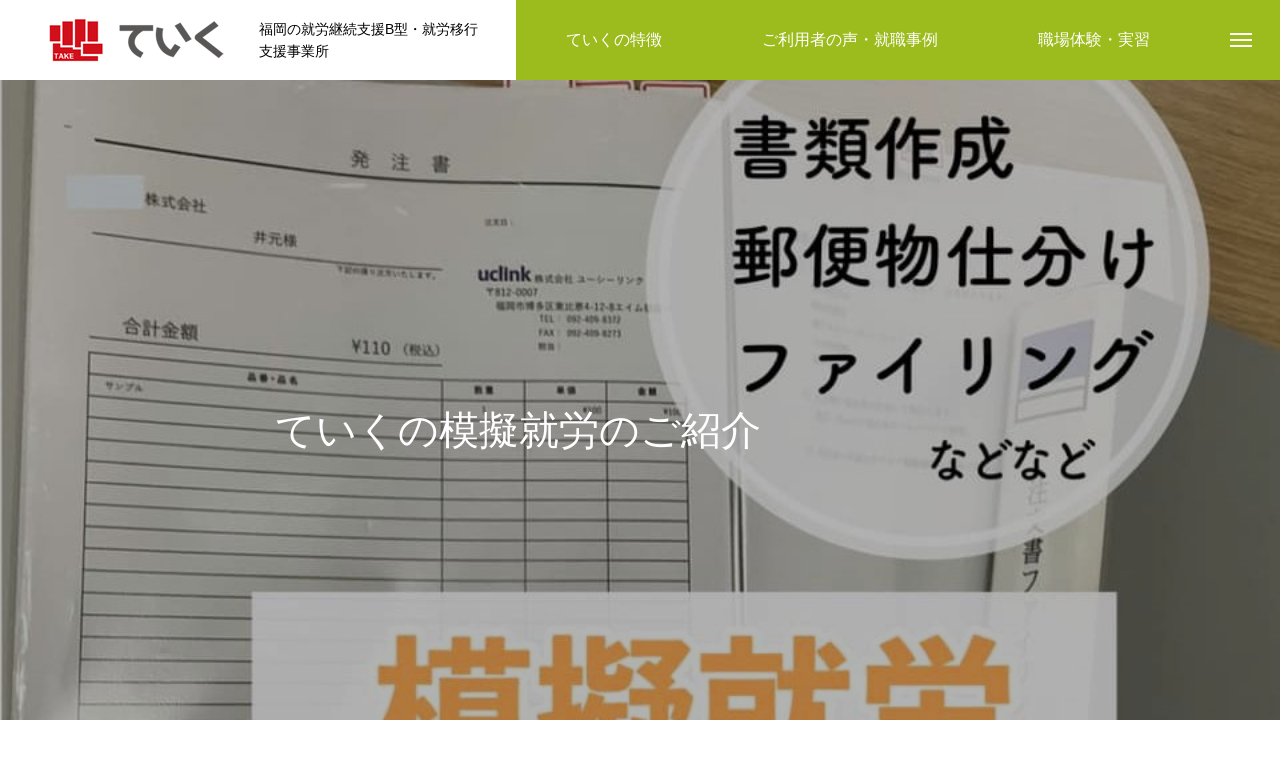

--- FILE ---
content_type: text/html; charset=UTF-8
request_url: https://jp-uclink.com/2021/09/17/210917/
body_size: 79202
content:
<!DOCTYPE html>
<html class="pc" lang="ja">
<head>
<meta charset="UTF-8">
<!--[if IE]><meta http-equiv="X-UA-Compatible" content="IE=edge"><![endif]-->
<meta name="viewport" content="width=device-width">
<title>ていくの模擬就労のご紹介 | 福岡市・博多駅周辺の就労移行支援事業所ていくのブログ</title>
<meta name="description" content="福岡市・博多駅周辺の就労移行支援事業所ていくのブログです。ていくでは実際の仕事を想定した「模擬就労」を行っております。模擬就労を行うことで、自分の得意不得意、課題を発見したり、報連相やビジネスマナーを実践しながら、働くイメージをつけることができます。">
<link rel="pingback" href="https://jp-uclink.com/wp/xmlrpc.php">
<meta name='robots' content='max-image-preview:large' />
<link rel='dns-prefetch' href='//www.google.com' />
<link rel="alternate" type="application/rss+xml" title="就労継続支援B型・就労移行支援事業所ていく &raquo; フィード" href="https://jp-uclink.com/feed/" />
<link rel="alternate" type="application/rss+xml" title="就労継続支援B型・就労移行支援事業所ていく &raquo; コメントフィード" href="https://jp-uclink.com/comments/feed/" />
<link rel="alternate" type="application/rss+xml" title="就労継続支援B型・就労移行支援事業所ていく &raquo; ていくの模擬就労のご紹介 のコメントのフィード" href="https://jp-uclink.com/2021/09/17/210917/feed/" />
<link rel="alternate" title="oEmbed (JSON)" type="application/json+oembed" href="https://jp-uclink.com/wp-json/oembed/1.0/embed?url=https%3A%2F%2Fjp-uclink.com%2F2021%2F09%2F17%2F210917%2F" />
<link rel="alternate" title="oEmbed (XML)" type="text/xml+oembed" href="https://jp-uclink.com/wp-json/oembed/1.0/embed?url=https%3A%2F%2Fjp-uclink.com%2F2021%2F09%2F17%2F210917%2F&#038;format=xml" />
		<!-- This site uses the Google Analytics by MonsterInsights plugin v9.4.1 - Using Analytics tracking - https://www.monsterinsights.com/ -->
							<script src="//www.googletagmanager.com/gtag/js?id=G-MG0V7W8SSP"  data-cfasync="false" data-wpfc-render="false" type="text/javascript" async></script>
			<script data-cfasync="false" data-wpfc-render="false" type="text/javascript">
				var mi_version = '9.4.1';
				var mi_track_user = true;
				var mi_no_track_reason = '';
								var MonsterInsightsDefaultLocations = {"page_location":"https:\/\/jp-uclink.com\/2021\/09\/17\/210917\/"};
				if ( typeof MonsterInsightsPrivacyGuardFilter === 'function' ) {
					var MonsterInsightsLocations = (typeof MonsterInsightsExcludeQuery === 'object') ? MonsterInsightsPrivacyGuardFilter( MonsterInsightsExcludeQuery ) : MonsterInsightsPrivacyGuardFilter( MonsterInsightsDefaultLocations );
				} else {
					var MonsterInsightsLocations = (typeof MonsterInsightsExcludeQuery === 'object') ? MonsterInsightsExcludeQuery : MonsterInsightsDefaultLocations;
				}

								var disableStrs = [
										'ga-disable-G-MG0V7W8SSP',
									];

				/* Function to detect opted out users */
				function __gtagTrackerIsOptedOut() {
					for (var index = 0; index < disableStrs.length; index++) {
						if (document.cookie.indexOf(disableStrs[index] + '=true') > -1) {
							return true;
						}
					}

					return false;
				}

				/* Disable tracking if the opt-out cookie exists. */
				if (__gtagTrackerIsOptedOut()) {
					for (var index = 0; index < disableStrs.length; index++) {
						window[disableStrs[index]] = true;
					}
				}

				/* Opt-out function */
				function __gtagTrackerOptout() {
					for (var index = 0; index < disableStrs.length; index++) {
						document.cookie = disableStrs[index] + '=true; expires=Thu, 31 Dec 2099 23:59:59 UTC; path=/';
						window[disableStrs[index]] = true;
					}
				}

				if ('undefined' === typeof gaOptout) {
					function gaOptout() {
						__gtagTrackerOptout();
					}
				}
								window.dataLayer = window.dataLayer || [];

				window.MonsterInsightsDualTracker = {
					helpers: {},
					trackers: {},
				};
				if (mi_track_user) {
					function __gtagDataLayer() {
						dataLayer.push(arguments);
					}

					function __gtagTracker(type, name, parameters) {
						if (!parameters) {
							parameters = {};
						}

						if (parameters.send_to) {
							__gtagDataLayer.apply(null, arguments);
							return;
						}

						if (type === 'event') {
														parameters.send_to = monsterinsights_frontend.v4_id;
							var hookName = name;
							if (typeof parameters['event_category'] !== 'undefined') {
								hookName = parameters['event_category'] + ':' + name;
							}

							if (typeof MonsterInsightsDualTracker.trackers[hookName] !== 'undefined') {
								MonsterInsightsDualTracker.trackers[hookName](parameters);
							} else {
								__gtagDataLayer('event', name, parameters);
							}
							
						} else {
							__gtagDataLayer.apply(null, arguments);
						}
					}

					__gtagTracker('js', new Date());
					__gtagTracker('set', {
						'developer_id.dZGIzZG': true,
											});
					if ( MonsterInsightsLocations.page_location ) {
						__gtagTracker('set', MonsterInsightsLocations);
					}
										__gtagTracker('config', 'G-MG0V7W8SSP', {"forceSSL":"true","link_attribution":"true"} );
															window.gtag = __gtagTracker;										(function () {
						/* https://developers.google.com/analytics/devguides/collection/analyticsjs/ */
						/* ga and __gaTracker compatibility shim. */
						var noopfn = function () {
							return null;
						};
						var newtracker = function () {
							return new Tracker();
						};
						var Tracker = function () {
							return null;
						};
						var p = Tracker.prototype;
						p.get = noopfn;
						p.set = noopfn;
						p.send = function () {
							var args = Array.prototype.slice.call(arguments);
							args.unshift('send');
							__gaTracker.apply(null, args);
						};
						var __gaTracker = function () {
							var len = arguments.length;
							if (len === 0) {
								return;
							}
							var f = arguments[len - 1];
							if (typeof f !== 'object' || f === null || typeof f.hitCallback !== 'function') {
								if ('send' === arguments[0]) {
									var hitConverted, hitObject = false, action;
									if ('event' === arguments[1]) {
										if ('undefined' !== typeof arguments[3]) {
											hitObject = {
												'eventAction': arguments[3],
												'eventCategory': arguments[2],
												'eventLabel': arguments[4],
												'value': arguments[5] ? arguments[5] : 1,
											}
										}
									}
									if ('pageview' === arguments[1]) {
										if ('undefined' !== typeof arguments[2]) {
											hitObject = {
												'eventAction': 'page_view',
												'page_path': arguments[2],
											}
										}
									}
									if (typeof arguments[2] === 'object') {
										hitObject = arguments[2];
									}
									if (typeof arguments[5] === 'object') {
										Object.assign(hitObject, arguments[5]);
									}
									if ('undefined' !== typeof arguments[1].hitType) {
										hitObject = arguments[1];
										if ('pageview' === hitObject.hitType) {
											hitObject.eventAction = 'page_view';
										}
									}
									if (hitObject) {
										action = 'timing' === arguments[1].hitType ? 'timing_complete' : hitObject.eventAction;
										hitConverted = mapArgs(hitObject);
										__gtagTracker('event', action, hitConverted);
									}
								}
								return;
							}

							function mapArgs(args) {
								var arg, hit = {};
								var gaMap = {
									'eventCategory': 'event_category',
									'eventAction': 'event_action',
									'eventLabel': 'event_label',
									'eventValue': 'event_value',
									'nonInteraction': 'non_interaction',
									'timingCategory': 'event_category',
									'timingVar': 'name',
									'timingValue': 'value',
									'timingLabel': 'event_label',
									'page': 'page_path',
									'location': 'page_location',
									'title': 'page_title',
									'referrer' : 'page_referrer',
								};
								for (arg in args) {
																		if (!(!args.hasOwnProperty(arg) || !gaMap.hasOwnProperty(arg))) {
										hit[gaMap[arg]] = args[arg];
									} else {
										hit[arg] = args[arg];
									}
								}
								return hit;
							}

							try {
								f.hitCallback();
							} catch (ex) {
							}
						};
						__gaTracker.create = newtracker;
						__gaTracker.getByName = newtracker;
						__gaTracker.getAll = function () {
							return [];
						};
						__gaTracker.remove = noopfn;
						__gaTracker.loaded = true;
						window['__gaTracker'] = __gaTracker;
					})();
									} else {
										console.log("");
					(function () {
						function __gtagTracker() {
							return null;
						}

						window['__gtagTracker'] = __gtagTracker;
						window['gtag'] = __gtagTracker;
					})();
									}
			</script>
				<!-- / Google Analytics by MonsterInsights -->
		<style id='wp-img-auto-sizes-contain-inline-css' type='text/css'>
img:is([sizes=auto i],[sizes^="auto," i]){contain-intrinsic-size:3000px 1500px}
/*# sourceURL=wp-img-auto-sizes-contain-inline-css */
</style>

<link rel='stylesheet' id='style-css' href='https://jp-uclink.com/wp/wp-content/themes/child/style.css?ver=6.9' type='text/css' media='all' />
<link rel='stylesheet' id='wp-block-library-css' href='https://jp-uclink.com/wp/wp-includes/css/dist/block-library/style.min.css?ver=6.9' type='text/css' media='all' />
<style id='global-styles-inline-css' type='text/css'>
:root{--wp--preset--aspect-ratio--square: 1;--wp--preset--aspect-ratio--4-3: 4/3;--wp--preset--aspect-ratio--3-4: 3/4;--wp--preset--aspect-ratio--3-2: 3/2;--wp--preset--aspect-ratio--2-3: 2/3;--wp--preset--aspect-ratio--16-9: 16/9;--wp--preset--aspect-ratio--9-16: 9/16;--wp--preset--color--black: #000000;--wp--preset--color--cyan-bluish-gray: #abb8c3;--wp--preset--color--white: #ffffff;--wp--preset--color--pale-pink: #f78da7;--wp--preset--color--vivid-red: #cf2e2e;--wp--preset--color--luminous-vivid-orange: #ff6900;--wp--preset--color--luminous-vivid-amber: #fcb900;--wp--preset--color--light-green-cyan: #7bdcb5;--wp--preset--color--vivid-green-cyan: #00d084;--wp--preset--color--pale-cyan-blue: #8ed1fc;--wp--preset--color--vivid-cyan-blue: #0693e3;--wp--preset--color--vivid-purple: #9b51e0;--wp--preset--gradient--vivid-cyan-blue-to-vivid-purple: linear-gradient(135deg,rgb(6,147,227) 0%,rgb(155,81,224) 100%);--wp--preset--gradient--light-green-cyan-to-vivid-green-cyan: linear-gradient(135deg,rgb(122,220,180) 0%,rgb(0,208,130) 100%);--wp--preset--gradient--luminous-vivid-amber-to-luminous-vivid-orange: linear-gradient(135deg,rgb(252,185,0) 0%,rgb(255,105,0) 100%);--wp--preset--gradient--luminous-vivid-orange-to-vivid-red: linear-gradient(135deg,rgb(255,105,0) 0%,rgb(207,46,46) 100%);--wp--preset--gradient--very-light-gray-to-cyan-bluish-gray: linear-gradient(135deg,rgb(238,238,238) 0%,rgb(169,184,195) 100%);--wp--preset--gradient--cool-to-warm-spectrum: linear-gradient(135deg,rgb(74,234,220) 0%,rgb(151,120,209) 20%,rgb(207,42,186) 40%,rgb(238,44,130) 60%,rgb(251,105,98) 80%,rgb(254,248,76) 100%);--wp--preset--gradient--blush-light-purple: linear-gradient(135deg,rgb(255,206,236) 0%,rgb(152,150,240) 100%);--wp--preset--gradient--blush-bordeaux: linear-gradient(135deg,rgb(254,205,165) 0%,rgb(254,45,45) 50%,rgb(107,0,62) 100%);--wp--preset--gradient--luminous-dusk: linear-gradient(135deg,rgb(255,203,112) 0%,rgb(199,81,192) 50%,rgb(65,88,208) 100%);--wp--preset--gradient--pale-ocean: linear-gradient(135deg,rgb(255,245,203) 0%,rgb(182,227,212) 50%,rgb(51,167,181) 100%);--wp--preset--gradient--electric-grass: linear-gradient(135deg,rgb(202,248,128) 0%,rgb(113,206,126) 100%);--wp--preset--gradient--midnight: linear-gradient(135deg,rgb(2,3,129) 0%,rgb(40,116,252) 100%);--wp--preset--font-size--small: 13px;--wp--preset--font-size--medium: 20px;--wp--preset--font-size--large: 36px;--wp--preset--font-size--x-large: 42px;--wp--preset--spacing--20: 0.44rem;--wp--preset--spacing--30: 0.67rem;--wp--preset--spacing--40: 1rem;--wp--preset--spacing--50: 1.5rem;--wp--preset--spacing--60: 2.25rem;--wp--preset--spacing--70: 3.38rem;--wp--preset--spacing--80: 5.06rem;--wp--preset--shadow--natural: 6px 6px 9px rgba(0, 0, 0, 0.2);--wp--preset--shadow--deep: 12px 12px 50px rgba(0, 0, 0, 0.4);--wp--preset--shadow--sharp: 6px 6px 0px rgba(0, 0, 0, 0.2);--wp--preset--shadow--outlined: 6px 6px 0px -3px rgb(255, 255, 255), 6px 6px rgb(0, 0, 0);--wp--preset--shadow--crisp: 6px 6px 0px rgb(0, 0, 0);}:where(.is-layout-flex){gap: 0.5em;}:where(.is-layout-grid){gap: 0.5em;}body .is-layout-flex{display: flex;}.is-layout-flex{flex-wrap: wrap;align-items: center;}.is-layout-flex > :is(*, div){margin: 0;}body .is-layout-grid{display: grid;}.is-layout-grid > :is(*, div){margin: 0;}:where(.wp-block-columns.is-layout-flex){gap: 2em;}:where(.wp-block-columns.is-layout-grid){gap: 2em;}:where(.wp-block-post-template.is-layout-flex){gap: 1.25em;}:where(.wp-block-post-template.is-layout-grid){gap: 1.25em;}.has-black-color{color: var(--wp--preset--color--black) !important;}.has-cyan-bluish-gray-color{color: var(--wp--preset--color--cyan-bluish-gray) !important;}.has-white-color{color: var(--wp--preset--color--white) !important;}.has-pale-pink-color{color: var(--wp--preset--color--pale-pink) !important;}.has-vivid-red-color{color: var(--wp--preset--color--vivid-red) !important;}.has-luminous-vivid-orange-color{color: var(--wp--preset--color--luminous-vivid-orange) !important;}.has-luminous-vivid-amber-color{color: var(--wp--preset--color--luminous-vivid-amber) !important;}.has-light-green-cyan-color{color: var(--wp--preset--color--light-green-cyan) !important;}.has-vivid-green-cyan-color{color: var(--wp--preset--color--vivid-green-cyan) !important;}.has-pale-cyan-blue-color{color: var(--wp--preset--color--pale-cyan-blue) !important;}.has-vivid-cyan-blue-color{color: var(--wp--preset--color--vivid-cyan-blue) !important;}.has-vivid-purple-color{color: var(--wp--preset--color--vivid-purple) !important;}.has-black-background-color{background-color: var(--wp--preset--color--black) !important;}.has-cyan-bluish-gray-background-color{background-color: var(--wp--preset--color--cyan-bluish-gray) !important;}.has-white-background-color{background-color: var(--wp--preset--color--white) !important;}.has-pale-pink-background-color{background-color: var(--wp--preset--color--pale-pink) !important;}.has-vivid-red-background-color{background-color: var(--wp--preset--color--vivid-red) !important;}.has-luminous-vivid-orange-background-color{background-color: var(--wp--preset--color--luminous-vivid-orange) !important;}.has-luminous-vivid-amber-background-color{background-color: var(--wp--preset--color--luminous-vivid-amber) !important;}.has-light-green-cyan-background-color{background-color: var(--wp--preset--color--light-green-cyan) !important;}.has-vivid-green-cyan-background-color{background-color: var(--wp--preset--color--vivid-green-cyan) !important;}.has-pale-cyan-blue-background-color{background-color: var(--wp--preset--color--pale-cyan-blue) !important;}.has-vivid-cyan-blue-background-color{background-color: var(--wp--preset--color--vivid-cyan-blue) !important;}.has-vivid-purple-background-color{background-color: var(--wp--preset--color--vivid-purple) !important;}.has-black-border-color{border-color: var(--wp--preset--color--black) !important;}.has-cyan-bluish-gray-border-color{border-color: var(--wp--preset--color--cyan-bluish-gray) !important;}.has-white-border-color{border-color: var(--wp--preset--color--white) !important;}.has-pale-pink-border-color{border-color: var(--wp--preset--color--pale-pink) !important;}.has-vivid-red-border-color{border-color: var(--wp--preset--color--vivid-red) !important;}.has-luminous-vivid-orange-border-color{border-color: var(--wp--preset--color--luminous-vivid-orange) !important;}.has-luminous-vivid-amber-border-color{border-color: var(--wp--preset--color--luminous-vivid-amber) !important;}.has-light-green-cyan-border-color{border-color: var(--wp--preset--color--light-green-cyan) !important;}.has-vivid-green-cyan-border-color{border-color: var(--wp--preset--color--vivid-green-cyan) !important;}.has-pale-cyan-blue-border-color{border-color: var(--wp--preset--color--pale-cyan-blue) !important;}.has-vivid-cyan-blue-border-color{border-color: var(--wp--preset--color--vivid-cyan-blue) !important;}.has-vivid-purple-border-color{border-color: var(--wp--preset--color--vivid-purple) !important;}.has-vivid-cyan-blue-to-vivid-purple-gradient-background{background: var(--wp--preset--gradient--vivid-cyan-blue-to-vivid-purple) !important;}.has-light-green-cyan-to-vivid-green-cyan-gradient-background{background: var(--wp--preset--gradient--light-green-cyan-to-vivid-green-cyan) !important;}.has-luminous-vivid-amber-to-luminous-vivid-orange-gradient-background{background: var(--wp--preset--gradient--luminous-vivid-amber-to-luminous-vivid-orange) !important;}.has-luminous-vivid-orange-to-vivid-red-gradient-background{background: var(--wp--preset--gradient--luminous-vivid-orange-to-vivid-red) !important;}.has-very-light-gray-to-cyan-bluish-gray-gradient-background{background: var(--wp--preset--gradient--very-light-gray-to-cyan-bluish-gray) !important;}.has-cool-to-warm-spectrum-gradient-background{background: var(--wp--preset--gradient--cool-to-warm-spectrum) !important;}.has-blush-light-purple-gradient-background{background: var(--wp--preset--gradient--blush-light-purple) !important;}.has-blush-bordeaux-gradient-background{background: var(--wp--preset--gradient--blush-bordeaux) !important;}.has-luminous-dusk-gradient-background{background: var(--wp--preset--gradient--luminous-dusk) !important;}.has-pale-ocean-gradient-background{background: var(--wp--preset--gradient--pale-ocean) !important;}.has-electric-grass-gradient-background{background: var(--wp--preset--gradient--electric-grass) !important;}.has-midnight-gradient-background{background: var(--wp--preset--gradient--midnight) !important;}.has-small-font-size{font-size: var(--wp--preset--font-size--small) !important;}.has-medium-font-size{font-size: var(--wp--preset--font-size--medium) !important;}.has-large-font-size{font-size: var(--wp--preset--font-size--large) !important;}.has-x-large-font-size{font-size: var(--wp--preset--font-size--x-large) !important;}
/*# sourceURL=global-styles-inline-css */
</style>

<style id='classic-theme-styles-inline-css' type='text/css'>
/*! This file is auto-generated */
.wp-block-button__link{color:#fff;background-color:#32373c;border-radius:9999px;box-shadow:none;text-decoration:none;padding:calc(.667em + 2px) calc(1.333em + 2px);font-size:1.125em}.wp-block-file__button{background:#32373c;color:#fff;text-decoration:none}
/*# sourceURL=/wp-includes/css/classic-themes.min.css */
</style>
<link rel='stylesheet' id='contact-form-7-css' href='https://jp-uclink.com/wp/wp-content/plugins/contact-form-7/includes/css/styles.css?ver=6.0.5' type='text/css' media='all' />
<link rel='stylesheet' id='parent-style-css' href='https://jp-uclink.com/wp/wp-content/themes/massive_tcd084/style.css?ver=6.9' type='text/css' media='all' />
<link rel='stylesheet' id='child-style-css' href='https://jp-uclink.com/wp/wp-content/themes/child/style.css?ver=6.9' type='text/css' media='all' />
<style id='akismet-widget-style-inline-css' type='text/css'>

			.a-stats {
				--akismet-color-mid-green: #357b49;
				--akismet-color-white: #fff;
				--akismet-color-light-grey: #f6f7f7;

				max-width: 350px;
				width: auto;
			}

			.a-stats * {
				all: unset;
				box-sizing: border-box;
			}

			.a-stats strong {
				font-weight: 600;
			}

			.a-stats a.a-stats__link,
			.a-stats a.a-stats__link:visited,
			.a-stats a.a-stats__link:active {
				background: var(--akismet-color-mid-green);
				border: none;
				box-shadow: none;
				border-radius: 8px;
				color: var(--akismet-color-white);
				cursor: pointer;
				display: block;
				font-family: -apple-system, BlinkMacSystemFont, 'Segoe UI', 'Roboto', 'Oxygen-Sans', 'Ubuntu', 'Cantarell', 'Helvetica Neue', sans-serif;
				font-weight: 500;
				padding: 12px;
				text-align: center;
				text-decoration: none;
				transition: all 0.2s ease;
			}

			/* Extra specificity to deal with TwentyTwentyOne focus style */
			.widget .a-stats a.a-stats__link:focus {
				background: var(--akismet-color-mid-green);
				color: var(--akismet-color-white);
				text-decoration: none;
			}

			.a-stats a.a-stats__link:hover {
				filter: brightness(110%);
				box-shadow: 0 4px 12px rgba(0, 0, 0, 0.06), 0 0 2px rgba(0, 0, 0, 0.16);
			}

			.a-stats .count {
				color: var(--akismet-color-white);
				display: block;
				font-size: 1.5em;
				line-height: 1.4;
				padding: 0 13px;
				white-space: nowrap;
			}
		
/*# sourceURL=akismet-widget-style-inline-css */
</style>
<script type="text/javascript" src="https://jp-uclink.com/wp/wp-includes/js/jquery/jquery.min.js?ver=3.7.1" id="jquery-core-js"></script>
<script type="text/javascript" src="https://jp-uclink.com/wp/wp-includes/js/jquery/jquery-migrate.min.js?ver=3.4.1" id="jquery-migrate-js"></script>
<script type="text/javascript" src="https://jp-uclink.com/wp/wp-content/plugins/google-analytics-for-wordpress/assets/js/frontend-gtag.min.js?ver=9.4.1" id="monsterinsights-frontend-script-js" async="async" data-wp-strategy="async"></script>
<script data-cfasync="false" data-wpfc-render="false" type="text/javascript" id='monsterinsights-frontend-script-js-extra'>/* <![CDATA[ */
var monsterinsights_frontend = {"js_events_tracking":"true","download_extensions":"doc,pdf,ppt,zip,xls,docx,pptx,xlsx","inbound_paths":"[{\"path\":\"\\\/go\\\/\",\"label\":\"affiliate\"},{\"path\":\"\\\/recommend\\\/\",\"label\":\"affiliate\"}]","home_url":"https:\/\/jp-uclink.com","hash_tracking":"false","v4_id":"G-MG0V7W8SSP"};/* ]]> */
</script>
<link rel="https://api.w.org/" href="https://jp-uclink.com/wp-json/" /><link rel="alternate" title="JSON" type="application/json" href="https://jp-uclink.com/wp-json/wp/v2/posts/1019" /><link rel="canonical" href="https://jp-uclink.com/2021/09/17/210917/" />
<link rel='shortlink' href='https://jp-uclink.com/?p=1019' />

<link rel="stylesheet" href="https://jp-uclink.com/wp/wp-content/themes/massive_tcd084/css/design-plus.css?ver=">
<link rel="stylesheet" href="https://jp-uclink.com/wp/wp-content/themes/massive_tcd084/css/sns-botton.css?ver=">
<link rel="stylesheet" media="screen and (max-width:1200px)" href="https://jp-uclink.com/wp/wp-content/themes/massive_tcd084/css/responsive.css?ver=">
<link rel="stylesheet" media="screen and (max-width:1200px)" href="https://jp-uclink.com/wp/wp-content/themes/massive_tcd084/css/footer-bar.css?ver=">

<script src="https://jp-uclink.com/wp/wp-content/themes/massive_tcd084/js/jquery.easing.1.4.js?ver="></script>
<script src="https://jp-uclink.com/wp/wp-content/themes/massive_tcd084/js/jscript.js?ver="></script>
<script src="https://jp-uclink.com/wp/wp-content/themes/massive_tcd084/js/comment.js?ver="></script>
<script src="https://jp-uclink.com/wp/wp-content/themes/massive_tcd084/js/parallax.js?ver="></script>

<link rel="stylesheet" href="https://jp-uclink.com/wp/wp-content/themes/massive_tcd084/js/simplebar.css?ver=">
<script src="https://jp-uclink.com/wp/wp-content/themes/massive_tcd084/js/simplebar.min.js?ver="></script>


<script src="https://jp-uclink.com/wp/wp-content/themes/massive_tcd084/js/header_fix.js?ver="></script>


<style type="text/css">

body, input, textarea { font-family: Arial, "Hiragino Kaku Gothic ProN", "ヒラギノ角ゴ ProN W3", "メイリオ", Meiryo, sans-serif; }

.rich_font, .p-vertical { font-family: Arial, "Hiragino Kaku Gothic ProN", "ヒラギノ角ゴ ProN W3", "メイリオ", Meiryo, sans-serif; }

.rich_font_type1 { font-family: Arial, "Hiragino Kaku Gothic ProN", "ヒラギノ角ゴ ProN W3", "メイリオ", Meiryo, sans-serif; }
.rich_font_type2 { font-family: Arial, "Hiragino Sans", "ヒラギノ角ゴ ProN", "Hiragino Kaku Gothic ProN", "游ゴシック", YuGothic, "メイリオ", Meiryo, sans-serif; font-weight:500; }
.rich_font_type3 { font-family: "Times New Roman" , "游明朝" , "Yu Mincho" , "游明朝体" , "YuMincho" , "ヒラギノ明朝 Pro W3" , "Hiragino Mincho Pro" , "HiraMinProN-W3" , "HGS明朝E" , "ＭＳ Ｐ明朝" , "MS PMincho" , serif; font-weight:500; }

.post_content, #next_prev_post { font-family: Arial, "Hiragino Kaku Gothic ProN", "ヒラギノ角ゴ ProN W3", "メイリオ", Meiryo, sans-serif; }
.widget_headline, .widget_block .wp-block-heading, .widget_tab_post_list_button a, .search_box_headline, { font-family: Arial, "Hiragino Kaku Gothic ProN", "ヒラギノ角ゴ ProN W3", "メイリオ", Meiryo, sans-serif; }

.pc .header_fix #header, .mobile .header_fix_mobile #header { background:rgba(255,255,255,1); }
#header:hover, html.open_menu #header { background:rgba(255,255,255,1) !important; }
#header_button a { font-size:16px; }
#header_button .num1 { color:#ffffff; background:#9cbb1c; }
#header_button .num1:hover { background:#d3d899; }
#header_button .num2 { color:#ffffff; background:#9cbb1c; }
#header_button .num2:hover { background:#d3d899; }
#header_button .num3 { color:#ffffff; background:#9cbb1c; }
#header_button .num3:hover { background:#d3d899; }
#menu_button { background:#9cbb1c; }
#menu_button:hover { background:#d3d899; }
#menu_button span { background:#ffffff; }
#drawer_menu { color:#ffffff; background:#9cbb1c; }
#drawer_menu a { color:#ffffff; }
#global_menu li a { font-size:20px; border-color:#fffcfc; }
#global_menu .sub-menu li a { border-color:#444444 !important; }
#global_menu .sub-menu li a:hover { background:none; }
#global_menu li a:hover, #global_menu .menu-item-has-children.open > a { background:#d3d899; border-color:#d3d899; }
#drawer_footer_menu li a:hover, #drawer_footer_sns a:hover:before { color:#000000; }
#drawer_search { background:#ffffff; }
@media screen and (max-width:750px) {
  #global_menu li a { font-size:16px; }
}
#global_menu .child_menu { background:#000000; }
#global_menu a .sub_title { color:#ff9999; }
.mega_menu .title { font-size:16px; }
.mega_menu a:before {
  background: -moz-linear-gradient(left,  rgba(13,55,71,1) 0%, rgba(13,55,71,0) 100%);
  background: -webkit-linear-gradient(left,  rgba(13,55,71,1) 0%,rgba(13,55,71,0) 100%);
  background: linear-gradient(to right,  rgba(13,55,71,1) 0%,rgba(13,55,71,0) 100%);
}
@media screen and (max-width:750px) {
  .mega_menu .title { font-size:12px; }
}
#copyright { color:#ffffff; background:#9cbb1c; }
#return_top_pc a { border-color:#dddddd; background:#ffffff; }
#return_top_pc a:hover { background:#f2f2f2; }
#return_top_pc a:before { color:#f6e27a !important; }
#return_top a:before { color:#ffffff; }
#return_top a { background:#9cbb1c; }
#return_top a:hover { background:#d3d899; }
#footer_banner .title { font-size:22px; }
#footer_banner .desc { font-size:16px; }
#footer_banner .banner1 a { color:#ffffff !important; background:#9cbb1c; }
#footer_banner .banner1 a:hover { background:#d3d899; }
#footer_banner .banner2 a { color:#ffffff !important; background:#9cbb1c; }
#footer_banner .banner2 a:hover { background:#d3d899; }
#footer_menu .title { font-size:20px; }
#footer_menu .sub_title { font-size:16px; color:#9cbb1c; }
@media screen and (max-width:750px) {
  #footer_banner .title { font-size:18px; }
  #footer_banner .desc { font-size:12px; }
  #footer_menu .title { font-size:18px; }
  #footer_menu .sub_title { font-size:14px; }
}

.author_profile a.avatar img, .animate_image img, .animate_background .image, #recipe_archive .blur_image {
  width:100%; height:auto;
  -webkit-transition: transform  0.75s ease;
  transition: transform  0.75s ease;
}
.author_profile a.avatar:hover img, .animate_image:hover img, .animate_background:hover .image, #recipe_archive a:hover .blur_image {
  -webkit-transform: scale(1.2);
  transform: scale(1.2);
}



a { color:#000; }

.cb_news_list .category_list li.active a,  #news_archive .category_list li.active a
  { color:#9cbb1c; }

#page_content #tcd_contact_form .wpcf7-submit, #tcd_contact_form .radio_list input:checked + .wpcf7-list-item-label:after
  { background:#9cbb1c; }

#submit_comment:hover, #cancel_comment_reply a:hover, #wp-calendar #prev a:hover, #wp-calendar #next a:hover, #wp-calendar td a:hover,
#post_pagination a:hover, #p_readmore .button:hover, .page_navi a:hover, #post_pagination a:hover,.c-pw__btn:hover, #post_pagination a:hover, #comment_tab li a:hover, #category_post .tab p:hover, .widget_tab_post_list_button a:hover,
#header_slider .slick-dots button:hover::before, #header_slider .slick-dots .slick-active button::before, .interview_image_slider_main .slick-dots button:hover::before, .interview_image_slider_main .slick-dots .slick-active button::before,
#page_content #tcd_contact_form .wpcf7-submit:hover
  { background-color:#d3d899; }

#comment_textarea textarea:focus, .c-pw__box-input:focus, .page_navi a:hover, .page_navi span.current, #post_pagination p, #post_pagination a:hover
  { border-color:#d3d899; }

a:hover, #header_logo a:hover, #header_slider_button:hover:before, #footer a:hover, #footer_social_link li a:hover:before, #bread_crumb a:hover, #bread_crumb li.home a:hover:after, #next_prev_post a:hover,
.single_copy_title_url_btn:hover, .tcdw_search_box_widget .search_area .search_button:hover:before, .styled_post_list1 a:hover .title, #return_top_pc a:hover:before, #blog_header .news_meta li a:hover, #blog_header .meta li.category a:hover,
#single_author_title_area .author_link li a:hover:before, .author_profile a:hover, .author_profile .author_link li a:hover:before, #post_meta_bottom a:hover, .cardlink_title a:hover, .comment a:hover, .comment_form_wrapper a:hover, #searchform .submit_button:hover:before,
#drawer_search .button label:hover:before, #related_post .category a:hover, #global_menu .sub-menu li a:hover
  { color:#f4973f; }

.post_content a, .custom-html-widget a { color:#9cbb1c; }
.post_content a:hover, .custom-html-widget a:hover { color:#d3d899; }

.news_cat_id90, .news_cat_id90 a { color:#d90000 !important; }
.news_cat_id90 a:hover { color:#fff !important; background:#d90000; border-color:#d90000; }
.news_cat_id64, .news_cat_id64 a { color:#d90000 !important; }
.news_cat_id64 a:hover { color:#fff !important; background:#d90000; border-color:#d90000; }
.news_cat_id76, .news_cat_id76 a { color:#d90000 !important; }
.news_cat_id76 a:hover { color:#fff !important; background:#d90000; border-color:#d90000; }
.news_cat_id5, .news_cat_id5 a { color:#d90000 !important; }
.news_cat_id5 a:hover { color:#fff !important; background:#d90000; border-color:#d90000; }
.news_cat_id15, .news_cat_id15 a { color:#d90000 !important; }
.news_cat_id15 a:hover { color:#fff !important; background:#d90000; border-color:#d90000; }
.styled_h2 {
  font-size:26px !important; text-align:left; color:#ffffff; background:#000000;  border-top:0px solid #dddddd;
  border-bottom:0px solid #dddddd;
  border-left:0px solid #dddddd;
  border-right:0px solid #dddddd;
  padding:15px 15px 15px 15px !important;
  margin:0px 0px 30px !important;
}
.styled_h3 {
  font-size:22px !important; text-align:left; color:#000000;   border-top:0px solid #dddddd;
  border-bottom:0px solid #dddddd;
  border-left:2px solid #000000;
  border-right:0px solid #dddddd;
  padding:6px 0px 6px 16px !important;
  margin:0px 0px 30px !important;
}
.styled_h4 {
  font-size:18px !important; text-align:left; color:#000000;   border-top:0px solid #dddddd;
  border-bottom:1px solid #dddddd;
  border-left:0px solid #dddddd;
  border-right:0px solid #dddddd;
  padding:3px 0px 3px 20px !important;
  margin:0px 0px 30px !important;
}
.styled_h5 {
  font-size:14px !important; text-align:left; color:#000000;   border-top:0px solid #dddddd;
  border-bottom:1px solid #dddddd;
  border-left:0px solid #dddddd;
  border-right:0px solid #dddddd;
  padding:3px 0px 3px 24px !important;
  margin:0px 0px 30px !important;
}
.q_custom_button1 {
  color:#ffffff !important;
  border-color:rgba(83,83,83,1);
}
.q_custom_button1.animation_type1 { background:#535353; }
.q_custom_button1:hover, .q_custom_button1:focus {
  color:#ffffff !important;
  border-color:rgba(125,125,125,1);
}
.q_custom_button1.animation_type1:hover { background:#7d7d7d; }
.q_custom_button1:before { background:#7d7d7d; }
.q_custom_button2 {
  color:#ffffff !important;
  border-color:rgba(83,83,83,1);
}
.q_custom_button2.animation_type1 { background:#535353; }
.q_custom_button2:hover, .q_custom_button2:focus {
  color:#ffffff !important;
  border-color:rgba(125,125,125,1);
}
.q_custom_button2.animation_type1:hover { background:#7d7d7d; }
.q_custom_button2:before { background:#7d7d7d; }
.q_custom_button3 {
  color:#ffffff !important;
  border-color:rgba(83,83,83,1);
}
.q_custom_button3.animation_type1 { background:#535353; }
.q_custom_button3:hover, .q_custom_button3:focus {
  color:#ffffff !important;
  border-color:rgba(125,125,125,1);
}
.q_custom_button3.animation_type1:hover { background:#7d7d7d; }
.q_custom_button3:before { background:#7d7d7d; }
.speech_balloon_left1 .speach_balloon_text { background-color: #ffdfdf; border-color: #ffdfdf; color: #000000 }
.speech_balloon_left1 .speach_balloon_text::before { border-right-color: #ffdfdf }
.speech_balloon_left1 .speach_balloon_text::after { border-right-color: #ffdfdf }
.speech_balloon_left2 .speach_balloon_text { background-color: #ffffff; border-color: #ff5353; color: #000000 }
.speech_balloon_left2 .speach_balloon_text::before { border-right-color: #ff5353 }
.speech_balloon_left2 .speach_balloon_text::after { border-right-color: #ffffff }
.speech_balloon_right1 .speach_balloon_text { background-color: #ccf4ff; border-color: #ccf4ff; color: #000000 }
.speech_balloon_right1 .speach_balloon_text::before { border-left-color: #ccf4ff }
.speech_balloon_right1 .speach_balloon_text::after { border-left-color: #ccf4ff }
.speech_balloon_right2 .speach_balloon_text { background-color: #ffffff; border-color: #0789b5; color: #000000 }
.speech_balloon_right2 .speach_balloon_text::before { border-left-color: #0789b5 }
.speech_balloon_right2 .speach_balloon_text::after { border-left-color: #ffffff }
.qt_google_map .pb_googlemap_custom-overlay-inner { background:#9cbb1c; color:#ffffff; }
.qt_google_map .pb_googlemap_custom-overlay-inner::after { border-color:#9cbb1c transparent transparent transparent; }
</style>

<style id="current-page-style" type="text/css">
#blog_header .title { font-size:40px;  }
#article .post_content { font-size:16px; }
#related_post .headline { font-size:20px; }
#related_post .title { font-size:16px; }
#category_post .tab p { font-size:16px; background:#000000; }
#category_post .tab p:hover { background:#333333; }
.mobile_device #category_post .tab p:hover { background:#fff !important; }
#category_post .title { font-size:16px; }
#comments .headline { font-size:20px; }
@media screen and (max-width:1100px) {
  #blog_header .title { font-size:30px; }
}
@media screen and (max-width:850px) {
  #blog_header .title { font-size:20px; }
  #article .post_content { font-size:14px; }
  #related_post .headline { font-size:15px; }
  #related_post .title { font-size:14px; }
  #category_post .tab p { font-size:14px; }
  #category_post .title { font-size:14px; }
  #comments .headline { font-size:15px; }
}
#site_loader_overlay.active #site_loader_animation {
  opacity:0;
  -webkit-transition: all 1.0s cubic-bezier(0.22, 1, 0.36, 1) 0s; transition: all 1.0s cubic-bezier(0.22, 1, 0.36, 1) 0s;
}
#site_loader_logo_inner .message { font-size:16px; color:#000000; }
#site_loader_logo_inner i { background:#000000; }
@media screen and (max-width:750px) {
  #site_loader_logo_inner .message { font-size:14px; }
  }
</style>
<style id="tcd-custom_css-1">

/*------------------------------
マウスオーバーで画像を白くする
------------------------------*/
a:hover img.hoverwhite{
opacity:0.5;
filter:alpha(opacity=50);
-ms-filter: “alpha( opacity=50 )”;
}</style>
<script type="text/javascript">
jQuery(function($){

  $('#blog_header').addClass('animate');

  $('#related_post .post_list').slick({
    infinite: true,
    dots: false,
    arrows: false,
    slidesToShow: 3,
    slidesToScroll: 1,
    swipeToSlide: true,
    touchThreshold: 20,
    adaptiveHeight: false,
    pauseOnHover: true,
    autoplay: true,
    fade: false,
    easing: 'easeOutExpo',
    speed: 700,
    autoplaySpeed: 5000,
    responsive: [
      {
        breakpoint: 550,
        settings: { slidesToShow: 2 }
      }
    ]
  });
  $('#related_post .prev_item').on('click', function() {
    $('#related_post .post_list').slick('slickPrev');
  });
  $('#related_post .next_item').on('click', function() {
    $('#related_post .post_list').slick('slickNext');
  });

  $(document).on('click', '#category_tab1', function(event){
    $('#category_post .tab p').removeClass('active');
    $(this).addClass('active');
    $('#category_post1').show();
    $('#category_post2').hide();
    $('#category_post3').hide();
  });
  $(document).on('click', '#category_tab2', function(event){
    $('#category_post .tab p').removeClass('active');
    $(this).addClass('active');
    $('#category_post1').hide();
    $('#category_post2').show();
    $('#category_post3').hide();
  });
  $(document).on('click', '#category_tab3', function(event){
    $('#category_post .tab p').removeClass('active');
    $(this).addClass('active');
    $('#category_post1').hide();
    $('#category_post2').hide();
    $('#category_post3').show();
  });

});
</script>
<!-- Global site tag (gtag.js) - Google Analytics -->
<script async src="https://www.googletagmanager.com/gtag/js?id=G-1P5NDT3D32"></script>
<script>
  window.dataLayer = window.dataLayer || [];
  function gtag(){dataLayer.push(arguments);}
  gtag('js', new Date());

  gtag('config', 'G-1P5NDT3D32');
</script>

<!-- Global site tag (gtag.js) - Google Analytics -->
<script async src="https://www.googletagmanager.com/gtag/js?id=G-PB84VZHXNN"></script>
<script>
  window.dataLayer = window.dataLayer || [];
  function gtag(){dataLayer.push(arguments);}
  gtag('js', new Date());

  gtag('config', 'G-PB84VZHXNN');
</script>


<link rel="icon" href="https://jp-uclink.com/wp/wp-content/uploads/2021/03/cropped-ていくロゴ-32x32.png" sizes="32x32" />
<link rel="icon" href="https://jp-uclink.com/wp/wp-content/uploads/2021/03/cropped-ていくロゴ-192x192.png" sizes="192x192" />
<link rel="apple-touch-icon" href="https://jp-uclink.com/wp/wp-content/uploads/2021/03/cropped-ていくロゴ-180x180.png" />
<meta name="msapplication-TileImage" content="https://jp-uclink.com/wp/wp-content/uploads/2021/03/cropped-ていくロゴ-270x270.png" />
		<style type="text/css" id="wp-custom-css">
			.box1 {
    position: relative;
    padding: 1em 1.5em;
    margin: 2em 0;
    border: solid 4px #87bfc1;/*線*/
    border-radius: 8px;/*角の丸み*/
    color: #000000;/*文字色*/
}
.box1 .box_title{
    position: absolute;
    display: inline-block;
    top: -13px;
    left: 10px;
    padding: 0 10px;
    line-height: 1;
    font-size: 1.3em;/*タイトル文字サイズ*/
    background: #ffffff;/*タイトル文字背景色*/
    color: #87bfc1;/*タイトル文字色*/
    font-weight: bold;
}
.box1 p {
    margin:  0;
    padding: 0;
}





.title1 {
  position: center;
  background: #74645c;
  box-shadow: 0px 0px 0px 5px #74645c;
  border: dashed 2px white;
  padding: 0.2em 0.4em;
	width: px;
  height: 45px;
  color: #ffffff;
	position: absolute;
  display: inline-block;
  top: -13px;
  left: 10px;
  padding: 0 10px;
  line-height: 2.1;
  font-size: 1.5em;/*タイトル文字サイズ*/
  color: #ffffff;/*タイトル文字色*/
  font-weight: bold;
}

.title1:after {
  position: absolute;
  content: '';
  left: -7px;
  top: -7px;
  border-width: 0 0 15px 15px;
  border-style: solid;
  border-color: #fff #fff #beb098;
  box-shadow: 1px 1px 1.15);
}
    



span.wpcf7-list-item {
display: inline!important;
}		</style>
		<link rel='stylesheet' id='slick-style-css' href='https://jp-uclink.com/wp/wp-content/themes/massive_tcd084/js/slick.css?ver=1.0.0' type='text/css' media='all' />
</head>
<body id="body" class="wp-singular post-template-default single single-post postid-1019 single-format-standard wp-embed-responsive wp-theme-massive_tcd084 wp-child-theme-child use_header_fix">


<div id="container">

 
 
 <header id="header">
    <div id="header_logo">
   <h2 class="logo">
 <a href="https://jp-uclink.com/" title="就労継続支援B型・就労移行支援事業所ていく">
    <img class="pc_logo_image" src="https://jp-uclink.com/wp/wp-content/uploads/2021/03/ていくH50.png?1768767392" alt="就労継続支援B型・就労移行支援事業所ていく" title="就労継続支援B型・就労移行支援事業所ていく" width="189" height="50" />
      <img class="mobile_logo_image type1" src="https://jp-uclink.com/wp/wp-content/uploads/2021/04/ていくH40.png?1768767392" alt="就労継続支援B型・就労移行支援事業所ていく" title="就労継続支援B型・就労移行支援事業所ていく" width="151" height="40" />
   </a>
</h2>

  </div>
    <h3 id="site_description" class="show_desc_pc show_desc_mobile"><span>福岡の就労継続支援B型・就労移行支援事業所</span></h3>
      <div id="header_button" class="clearfix">
      <a class="num1" href="http://jp-uclink.com/tokuchou" >
    <span>ていくの特徴</span>
   </a>
     <a class="num2" href="http://jp-uclink.com/voice" >
    <span>ご利用者の声・就職事例</span>
   </a>
     <a class="num3" href="http://jp-uclink.com/taiken/" >
    <span>職場体験・実習</span>
   </a>
    </div>
      <a id="menu_button" href="#"><span></span><span></span><span></span></a>
   </header>

  <div id="drawer_menu">
  <div id="drawer_menu_inner">
      <nav id="global_menu">
    <ul id="menu-%e3%83%89%e3%83%ad%e3%83%af%e3%83%bc%e3%83%a1%e3%83%8b%e3%83%a5%e3%83%bc" class="menu"><li id="menu-item-2711" class="menu-item menu-item-type-post_type menu-item-object-page menu-item-2711 "><a href="https://jp-uclink.com/tokuchou/"><div class="inner"><span class="title">就労移行支援事業所ていく</span></div></a></li>
<li id="menu-item-2710" class="menu-item menu-item-type-post_type menu-item-object-page menu-item-2710 "><a href="https://jp-uclink.com/bgata/"><div class="inner"><span class="title">就労継続支援B型ていく</span></div></a></li>
<li id="menu-item-62" class="menu-item menu-item-type-custom menu-item-object-custom menu-item-62 "><a href="http://jp-uclink.com/shuroiko/"><div class="inner"><span class="title">「ていく」の就労支援サポート</span></div></a></li>
<li id="menu-item-1022" class="menu-item menu-item-type-post_type menu-item-object-page menu-item-1022 "><a href="https://jp-uclink.com/business/"><div class="inner"><span class="title">障害をお持ちの方の仕事選び</span></div></a></li>
<li id="menu-item-738" class="menu-item menu-item-type-post_type menu-item-object-page menu-item-738 "><a href="https://jp-uclink.com/contact-2/"><div class="inner"><span class="title">お問い合わせ</span></div></a></li>
<li id="menu-item-2712" class="menu-item menu-item-type-post_type menu-item-object-page menu-item-2712 "><a href="https://jp-uclink.com/jigyosho/"><div class="inner"><span class="title">事業所案内</span></div></a></li>
<li id="menu-item-64" class="menu-item menu-item-type-custom menu-item-object-custom menu-item-64 "><a href="http://jp-uclink.com/interview/"><div class="inner"><span class="title">スタッフ紹介</span></div></a></li>
<li id="menu-item-65" class="menu-item menu-item-type-custom menu-item-object-custom menu-item-65 "><a href="http://jp-uclink.com/wp/company"><div class="inner"><span class="title">運営会社・アクセス</span></div></a></li>
<li id="menu-item-66" class="menu-item menu-item-type-custom menu-item-object-custom menu-item-66 "><a href="http://jp-uclink.com/wp/recruit"><div class="inner"><span class="title">採用情報</span></div></a></li>
</ul>   </nav>
   <div id="drawer_menu_footer">
        <ul id="drawer_footer_sns" class="footer_sns clearfix">
     <li class="insta"><a href="https://instagram.com/take_uclink?igshid=1ku7tv88epecf" rel="nofollow" target="_blank" title="Instagram"><span>Instagram</span></a></li>     <li class="twitter"><a href="https://twitter.com/takefukuoka" rel="nofollow" target="_blank" title="X"><span>X</span></a></li>     <li class="facebook"><a href="https://www.facebook.com/take.uclink/" rel="nofollow" target="_blank" title="Facebook"><span>Facebook</span></a></li>               <li class="youtube"><a href="https://www.youtube.com/@user-hm3xt2xx1n/about" rel="nofollow" target="_blank" title="YouTube"><span>YouTube</span></a></li>     <li class="contact"><a href="http://jp-uclink.com/wp/contact/" rel="nofollow" target="_blank" title="Contact"><span>Contact</span></a></li>     <li class="rss"><a href="https://jp-uclink.com/feed/" rel="nofollow" target="_blank" title="RSS"><span>RSS</span></a></li>    </ul>
            <div id="drawer_footer_menu" class="clearfix">
     <ul id="menu-%e3%83%a1%e3%83%8b%e3%83%a5%e3%83%bc" class="menu"><li id="menu-item-29" class="menu-item menu-item-type-custom menu-item-object-custom menu-item-29 "><a href="http://jp-uclink.com/wp/contact-2/">お問い合わせ</a></li>
<li id="menu-item-35" class="menu-item menu-item-type-custom menu-item-object-custom menu-item-35 "><a href="http://jp-uclink.com/wp/privacy-policy/">プライバシーポリシー</a></li>
<li id="menu-item-782" class="menu-item menu-item-type-post_type menu-item-object-page menu-item-782 "><a href="https://jp-uclink.com/hyoki/">障害者表記について</a></li>
<li id="menu-item-36" class="menu-item menu-item-type-custom menu-item-object-custom menu-item-36 "><a href="http://jp-uclink.com/wp/company/">運営会社・アクセス</a></li>
<li id="menu-item-61" class="menu-item menu-item-type-custom menu-item-object-custom menu-item-61 "><a href="http://jp-uclink.com/wp/recruit/">採用情報</a></li>
<li id="menu-item-1157" class="menu-item menu-item-type-post_type menu-item-object-page menu-item-1157 "><a href="https://jp-uclink.com/sitemap/">サイトマップ</a></li>
</ul>    </div>
            <div id="drawer_search">
     <form role="search" method="get" id="drawer_searchform" action="https://jp-uclink.com">
      <div class="input_area"><input type="text" value="" id="drawer_search_input" name="s"></div>
      <div class="button"><label for="drawer_search_button"></label><input type="submit" id="drawer_search_button" value=""></div>
     </form>
    </div>
       </div>
  </div>
 </div>
  
 
 <div id="blog_header" >
 <div id="blog_header_inner">
  <div class="title_area">
   <h1 class="title rich_font_type2 entry-title">ていくの模擬就労のご紹介</h1>
  </div>
  <ul class="meta clearfix">
   <li class="category"><a href="https://jp-uclink.com/category/category1/" rel="category tag">「ていく」について</a></li>   <li class="date"><time class="entry-date updated" datetime="2021-09-17T05:47:09+09:00">2021.09.17</time></li>     </ul>
 </div>
  <div class="overlay" style="background:rgba(0,0,0,0.3);"></div>
   <div class="bg_image" style="background:url(https://jp-uclink.com/wp/wp-content/uploads/2021/09/210917-960x700.jpg) no-repeat center top; background-size:cover;"></div>
 </div>

<div id="blog_single">

 <div id="bread_crumb">
 <ul class="clearfix" itemscope itemtype="http://schema.org/BreadcrumbList">
  <li itemprop="itemListElement" itemscope itemtype="http://schema.org/ListItem" class="home"><a itemprop="item" href="https://jp-uclink.com/"><span itemprop="name">ホーム</span></a><meta itemprop="position" content="1"></li>
 <li itemprop="itemListElement" itemscope itemtype="http://schema.org/ListItem"><a itemprop="item" href="https://jp-uclink.com/blog/"><span itemprop="name">ブログ</span></a><meta itemprop="position" content="2"></li>
  <li class="category" itemprop="itemListElement" itemscope itemtype="http://schema.org/ListItem">
    <a itemprop="item" href="https://jp-uclink.com/category/category1/"><span itemprop="name">「ていく」について</span></a>
    <meta itemprop="position" content="3">
 </li>
  <li class="last" itemprop="itemListElement" itemscope itemtype="http://schema.org/ListItem"><span itemprop="name">ていくの模擬就労のご紹介</span><meta itemprop="position" content="4"></li>
  </ul>
</div>

 
  <article id="article">

   
      <div class="single_share clearfix" id="single_share_top">
    <div class="share-type1 share-top">
 
	<div class="sns mt10">
		<ul class="type1 clearfix">
			<li class="twitter">
				<a href="https://twitter.com/intent/tweet?text=%E3%81%A6%E3%81%84%E3%81%8F%E3%81%AE%E6%A8%A1%E6%93%AC%E5%B0%B1%E5%8A%B4%E3%81%AE%E3%81%94%E7%B4%B9%E4%BB%8B&url=https%3A%2F%2Fjp-uclink.com%2F2021%2F09%2F17%2F210917%2F&via=&tw_p=tweetbutton&related=" onclick="javascript:window.open(this.href, '', 'menubar=no,toolbar=no,resizable=yes,scrollbars=yes,height=400,width=600');return false;"><i class="icon-twitter"></i><span class="ttl">Post</span><span class="share-count"></span></a>
			</li>
			<li class="facebook">
				<a href="//www.facebook.com/sharer/sharer.php?u=https://jp-uclink.com/2021/09/17/210917/&amp;t=%E3%81%A6%E3%81%84%E3%81%8F%E3%81%AE%E6%A8%A1%E6%93%AC%E5%B0%B1%E5%8A%B4%E3%81%AE%E3%81%94%E7%B4%B9%E4%BB%8B" class="facebook-btn-icon-link" target="blank" rel="nofollow"><i class="icon-facebook"></i><span class="ttl">Share</span><span class="share-count"></span></a>
			</li>
		</ul>
	</div>
</div>
   </div>
   
      <div class="single_copy_title_url" id="single_copy_title_url_top">
    <button class="single_copy_title_url_btn" data-clipboard-text="ていくの模擬就労のご紹介 https://jp-uclink.com/2021/09/17/210917/" data-clipboard-copied="記事のタイトルとURLをコピーしました">この記事のタイトルとURLをコピーする</button>
   </div>
   
   
   
      <div class="post_content clearfix">
    <p>ていくの模擬就労のご紹介🌷<br />
ていくでは、実際の仕事を想定した『模擬就労』を行なっております。</p>
<p><img decoding="async" class="alignnone size-full wp-image-1020" src="https://jp-uclink.com/wp/wp-content/uploads/2021/09/210917.jpg" alt="福岡市・博多駅周辺の就労移行支援事業所ていくの模擬就労について" width="960" height="960" srcset="https://jp-uclink.com/wp/wp-content/uploads/2021/09/210917.jpg 960w, https://jp-uclink.com/wp/wp-content/uploads/2021/09/210917-300x300.jpg 300w, https://jp-uclink.com/wp/wp-content/uploads/2021/09/210917-150x150.jpg 150w, https://jp-uclink.com/wp/wp-content/uploads/2021/09/210917-768x768.jpg 768w, https://jp-uclink.com/wp/wp-content/uploads/2021/09/210917-450x450.jpg 450w" sizes="(max-width: 960px) 100vw, 960px" /><br />
⁡<br />
内容は、<br />
書類作成、郵便物仕分け、ファイリング、電話応対、梱包発送、請求書の折り込み・封入、、、など様々で、<br />
⁡<br />
模擬就労を行うことで、<br />
⚫︎自分の得意不得意、課題を発見できる<br />
⚫︎報連相を実践できる<br />
⚫︎ビジネスマナーを実践できる<br />
⚫︎働くイメージをつけることができる<br />
⁡<br />
ことを目標にしております😊<br />
⁡<br />
⁡<br />
⁡<br />
⭐️見学会の参加者募集中⭐️<br />
ご希望の方は、<br />
【092-409-8272】までお電話いただくか、<br />
【info@jp-uclink.com】宛に、<br />
●第一希望から第三希望の日時<br />
●事業所名またはお名前<br />
●ご出席人数<br />
●ご連絡先<br />
を記載の上ご連絡をお願いいたします😊🌷<br />
⁡<br />
⁡<br />
★★★見学会は、感染防止対策のうえ、一組様ずつの少人数で開催中しております。</p>
<p>&nbsp;</p>
<p>————————————–<br />
𓏸𓈒𓂃笑顔をつなぎ 心をつなぎ 働く を応援します𓂃𓈒𓏸<br />
福岡市博多区東比恵4-12-8エイム福岡2階<br />
<a href="https://jp-uclink.com/">🍀就労移行支援事業所ていく🍀</a><br />
————————————–</p>
<p>福岡市・博多駅周辺の障害者就労移行支援事業所です<br />
まずはお気軽にお問い合わせください！<br />
TEL:092-409-8272</p>
   </div>

   
      <div class="single_share clearfix" id="single_share_bottom">
    <div class="share-type1 share-btm">
 
	<div class="sns mt10 mb45">
		<ul class="type1 clearfix">
			<li class="twitter">
				<a href="https://twitter.com/intent/tweet?text=%E3%81%A6%E3%81%84%E3%81%8F%E3%81%AE%E6%A8%A1%E6%93%AC%E5%B0%B1%E5%8A%B4%E3%81%AE%E3%81%94%E7%B4%B9%E4%BB%8B&url=https%3A%2F%2Fjp-uclink.com%2F2021%2F09%2F17%2F210917%2F&via=&tw_p=tweetbutton&related=" onclick="javascript:window.open(this.href, '', 'menubar=no,toolbar=no,resizable=yes,scrollbars=yes,height=400,width=600');return false;"><i class="icon-twitter"></i><span class="ttl">Post</span><span class="share-count"></span></a>
			</li>
			<li class="facebook">
				<a href="//www.facebook.com/sharer/sharer.php?u=https://jp-uclink.com/2021/09/17/210917/&amp;t=%E3%81%A6%E3%81%84%E3%81%8F%E3%81%AE%E6%A8%A1%E6%93%AC%E5%B0%B1%E5%8A%B4%E3%81%AE%E3%81%94%E7%B4%B9%E4%BB%8B" class="facebook-btn-icon-link" target="blank" rel="nofollow"><i class="icon-facebook"></i><span class="ttl">Share</span><span class="share-count"></span></a>
			</li>
		</ul>
	</div>
</div>
   </div>
   
      <div class="single_copy_title_url" id="single_copy_title_url_bottom">
    <button class="single_copy_title_url_btn" data-clipboard-text="ていくの模擬就労のご紹介 https://jp-uclink.com/2021/09/17/210917/" data-clipboard-copied="記事のタイトルとURLをコピーしました">この記事のタイトルとURLをコピーする</button>
   </div>
   
   
      <div id="next_prev_post" class="clearfix">
    <div class="item prev_post clearfix">
 <a class="animate_background" href="https://jp-uclink.com/2021/09/03/210903/">
  <div class="image_wrap">
   <div class="image" style="background:url(https://jp-uclink.com/wp/wp-content/uploads/2021/09/210903-450x450.jpg) no-repeat center center; background-size:cover;"></div>
  </div>
  <p class="title"><span>笑いヨガを行いました！</span></p>
  <p class="nav">前の記事</p>
 </a>
</div>
<div class="item next_post clearfix">
 <a class="animate_background" href="https://jp-uclink.com/2021/10/13/211013/">
  <div class="image_wrap">
   <div class="image" style="background:url(https://jp-uclink.com/wp/wp-content/uploads/2021/10/211013-450x450.jpg) no-repeat center center; background-size:cover;"></div>
  </div>
  <p class="title"><span>掃除の重要性について学習しました！</span></p>
  <p class="nav">次の記事</p>
 </a>
</div>
   </div>
   
  </article><!-- END #article -->

  
  
  
    <div id="related_post">
   <h3 class="headline rich_font"><span>関連記事</span></h3>
   <div id="related_post_slider">
    <div class="post_list">
          <article class="item">
      <p class="category"><a href="https://jp-uclink.com/category/category1/" rel="category tag">「ていく」について</a></p>      <a class="animate_background" href="https://jp-uclink.com/2021/11/18/211118/">
       <div class="image_wrap">
        <div class="image" style="background:url(https://jp-uclink.com/wp/wp-content/uploads/2021/11/211118-450x450.jpg) no-repeat center center; background-size:cover;"></div>
       </div>
       <div class="title_area">
        <h4 class="title rich_font_type2"><span>ていくのビジネスマナーカリキュラム「指示の受け方」</span></h4>
       </div>
       <p class="date"><time class="entry-date updated" datetime="2021-11-18T13:45:24+09:00">2021.11.18</time></p>      </a>
     </article>
          <article class="item">
      <p class="category"><a href="https://jp-uclink.com/category/category1/" rel="category tag">「ていく」について</a></p>      <a class="animate_background" href="https://jp-uclink.com/2021/05/14/210514/">
       <div class="image_wrap">
        <div class="image" style="background:url(https://jp-uclink.com/wp/wp-content/uploads/2021/05/210514_1-450x450.jpg) no-repeat center center; background-size:cover;"></div>
       </div>
       <div class="title_area">
        <h4 class="title rich_font_type2"><span>感染予防対策を徹底しています</span></h4>
       </div>
       <p class="date"><time class="entry-date updated" datetime="2021-05-15T14:38:15+09:00">2021.05.14</time></p>      </a>
     </article>
          <article class="item">
      <p class="category"><a href="https://jp-uclink.com/category/category1/" rel="category tag">「ていく」について</a></p>      <a class="animate_background" href="https://jp-uclink.com/2023/12/01/231202/">
       <div class="image_wrap">
        <div class="image" style="background:url(https://jp-uclink.com/wp/wp-content/uploads/2023/12/231201_1-450x450.jpg) no-repeat center center; background-size:cover;"></div>
       </div>
       <div class="title_area">
        <h4 class="title rich_font_type2"><span>12月のプログラム</span></h4>
       </div>
       <p class="date"><time class="entry-date updated" datetime="2023-12-02T06:15:52+09:00">2023.12.01</time></p>      </a>
     </article>
          <article class="item">
      <p class="category"><a href="https://jp-uclink.com/category/category1/" rel="category tag">「ていく」について</a></p>      <a class="animate_background" href="https://jp-uclink.com/2022/09/27/220927/">
       <div class="image_wrap">
        <div class="image" style="background:url(https://jp-uclink.com/wp/wp-content/uploads/2022/09/220927_1-450x450.jpg) no-repeat center center; background-size:cover;"></div>
       </div>
       <div class="title_area">
        <h4 class="title rich_font_type2"><span>ていくでできる事務作業訓練「郵便物仕分け」</span></h4>
       </div>
       <p class="date"><time class="entry-date updated" datetime="2022-09-27T06:09:49+09:00">2022.09.27</time></p>      </a>
     </article>
          <article class="item">
      <p class="category"><a href="https://jp-uclink.com/category/category1/" rel="category tag">「ていく」について</a></p>      <a class="animate_background" href="https://jp-uclink.com/2022/07/11/220711/">
       <div class="image_wrap">
        <div class="image" style="background:url(https://jp-uclink.com/wp/wp-content/uploads/2022/07/220711_1-450x450.jpg) no-repeat center center; background-size:cover;"></div>
       </div>
       <div class="title_area">
        <h4 class="title rich_font_type2"><span>ていくのビジネスマナーカリキュラム「検索力」</span></h4>
       </div>
       <p class="date"><time class="entry-date updated" datetime="2022-07-10T11:36:11+09:00">2022.07.11</time></p>      </a>
     </article>
          <article class="item">
      <p class="category"><a href="https://jp-uclink.com/category/category1/" rel="category tag">「ていく」について</a></p>      <a class="animate_background" href="https://jp-uclink.com/2024/02/22/240222/">
       <div class="image_wrap">
        <div class="image" style="background:url(https://jp-uclink.com/wp/wp-content/uploads/2024/02/240222_1-450x450.jpg) no-repeat center center; background-size:cover;"></div>
       </div>
       <div class="title_area">
        <h4 class="title rich_font_type2"><span>プログラム紹介　パーソナルスペース①</span></h4>
       </div>
       <p class="date"><time class="entry-date updated" datetime="2024-02-22T14:40:34+09:00">2024.02.22</time></p>      </a>
     </article>
         </div><!-- END .post_list -->
        <div class="carousel_arrow next_item"></div>
    <div class="carousel_arrow prev_item"></div>
       </div>
  </div><!-- END #related_post -->
  
    <div id="category_post" style="background:#f3f3f3;">
   <div class="tab">
       </div>
   <div class="post_list_wrap">
       </div>
  </div><!-- END #category post -->
  
  
<div id="comments">

  <h3 class="headline rich_font">コメント</h3>

  <div id="comment_header" class="clearfix">
   <ul id="comment_tab" class="clearfix">
    <li class="active"><a href="#commentlist_wrap">0 コメント</a></li>    <li><a href="#pinglist_wrap">0 トラックバック</a></li>   </ul>
  </div>

  
      <div id="commentlist_wrap" class="tab_contents">
    <div class="comment_message">
     <p>この記事へのコメントはありません。</p>
    </div>
   </div>
   
      <div id="pinglist_wrap" class="tab_contents" style="display:none;">
    <div id="trackback_url_area">
     <label for="trackback_url">トラックバックURL</label>
     <input type="text" name="trackback_url" id="trackback_url" size="60" value="https://jp-uclink.com/2021/09/17/210917/trackback/" readonly="readonly" onfocus="this.select()" />
    </div>
    <div class="comment_message">
     <p>この記事へのトラックバックはありません。</p>
    </div>
   </div><!-- END #pinglist_wrap -->
   

  
  <fieldset class="comment_form_wrapper" id="respond">

      <div id="cancel_comment_reply"><a rel="nofollow" id="cancel-comment-reply-link" href="/2021/09/17/210917/#respond" style="display:none;">返信をキャンセルする。</a></div>
   
   <form action="https://jp-uclink.com/wp/wp-comments-post.php" method="post" id="commentform">

   
    <div id="guest_info">
     <div id="guest_name"><label for="author"><span>名前（例：山田 太郎）</span>( 必須 )</label><input type="text" name="author" id="author" value="" size="22" tabindex="1" aria-required='true' /></div>
     <div id="guest_email"><label for="email"><span>E-MAIL</span>( 必須 ) - 公開されません -</label><input type="text" name="email" id="email" value="" size="22" tabindex="2" aria-required='true' /></div>
     <div id="guest_url"><label for="url"><span>URL</span></label><input type="text" name="url" id="url" value="" size="22" tabindex="3" /></div>
    </div>

   
    <div id="comment_textarea">
     <textarea name="comment" id="comment" cols="50" rows="10" tabindex="4"></textarea>
    </div>

    <div id="submit_comment_wrapper">
     <p style="display: none;"><input type="hidden" id="akismet_comment_nonce" name="akismet_comment_nonce" value="38c709cb8b" /></p><p style="display: none !important;" class="akismet-fields-container" data-prefix="ak_"><label>&#916;<textarea name="ak_hp_textarea" cols="45" rows="8" maxlength="100"></textarea></label><input type="hidden" id="ak_js_1" name="ak_js" value="149"/><script>document.getElementById( "ak_js_1" ).setAttribute( "value", ( new Date() ).getTime() );</script></p>     <input name="submit" type="submit" id="submit_comment" tabindex="5" value="コメントを書く" title="コメントを書く" />
    </div>
    <div id="input_hidden_field">
          <input type='hidden' name='comment_post_ID' value='1019' id='comment_post_ID' />
<input type='hidden' name='comment_parent' id='comment_parent' value='0' />
         </div>

   </form>

  </fieldset><!-- END .comment_form_wrapper -->

  
</div><!-- END #comments -->


  <div id="widget_area">
 <div id="widget_area_inner">
  <div class="widget_content clearfix tab_post_list_widget" id="tab_post_list_widget-2">

<div class="widget_tab_post_list_button clearfix">
 <a class="tab1 active" href="#">最近の記事</a>
 <a class="tab2" href="#">おすすめ記事</a>
</div>

<ol class="widget_tab_post_list widget_tab_post_list1 clearfix">
 <li class="no_post">登録されている記事はございません。</li>
</ol>

<ol class="widget_tab_post_list widget_tab_post_list2 clearfix">
 <li class="clearfix">
  <a class="clearfix animate_background" href="https://jp-uclink.com/2021/04/05/210405/">
   <p class="title"><span>施設内のご紹介（2）</span></p>
  </a>
 </li>
 <li class="clearfix">
  <a class="clearfix animate_background" href="https://jp-uclink.com/2024/08/06/240806/">
   <p class="title"><span>お仕事体験会を開催しました＆追加日程開催</span></p>
  </a>
 </li>
 <li class="clearfix">
  <a class="clearfix animate_background" href="https://jp-uclink.com/2021/03/26/210326/">
   <p class="title"><span>建物のご紹介</span></p>
  </a>
 </li>
</ol>

</div>
<div class="widget_content clearfix tcdw_search_box_widget" id="tcdw_search_box_widget-2">

    <h3 class="search_box_headline">カテゴリー</h3>
  <div class="design_select_box">
   <label>OPEN</label>
      <select name="cat-dropdown" onchange="document.location.href=this.options[this.selectedIndex].value;">
    <option value="" selected="selected">カテゴリーを選択</option>
        <option value="https://jp-uclink.com/category/category1/">「ていく」について</option>
        <option value="https://jp-uclink.com/category/%e3%82%a4%e3%83%99%e3%83%b3%e3%83%88%e6%83%85%e5%a0%b1/">イベント情報</option>
        <option value="https://jp-uclink.com/category/%e5%b0%b1%e8%81%b7%e8%80%85%e6%83%85%e5%a0%b1/">就職者情報</option>
        <option value="https://jp-uclink.com/category/%e7%97%85%e6%b0%97%e3%81%ab%e3%81%a4%e3%81%84%e3%81%a6/">病気について</option>
        <option value="https://jp-uclink.com/category/%e8%81%b7%e5%93%a1%e3%83%96%e3%83%ad%e3%82%b0/">職員ブログ</option>
       </select>
     </div>
  
    <h3 class="search_box_headline">アーカイブ</h3>
  <div class="design_select_box">
   <label>OPEN</label>
   <select name="archive-dropdown" onChange='document.location.href=this.options[this.selectedIndex].value;'> 
    <option value="">月を選択</option> 
    	<option value='https://jp-uclink.com/2026/01/'> 2026年1月 </option>
	<option value='https://jp-uclink.com/2025/10/'> 2025年10月 </option>
	<option value='https://jp-uclink.com/2025/07/'> 2025年7月 </option>
	<option value='https://jp-uclink.com/2025/05/'> 2025年5月 </option>
	<option value='https://jp-uclink.com/2025/04/'> 2025年4月 </option>
	<option value='https://jp-uclink.com/2025/02/'> 2025年2月 </option>
	<option value='https://jp-uclink.com/2025/01/'> 2025年1月 </option>
	<option value='https://jp-uclink.com/2024/12/'> 2024年12月 </option>
	<option value='https://jp-uclink.com/2024/10/'> 2024年10月 </option>
	<option value='https://jp-uclink.com/2024/08/'> 2024年8月 </option>
	<option value='https://jp-uclink.com/2024/07/'> 2024年7月 </option>
	<option value='https://jp-uclink.com/2024/05/'> 2024年5月 </option>
	<option value='https://jp-uclink.com/2024/03/'> 2024年3月 </option>
	<option value='https://jp-uclink.com/2024/02/'> 2024年2月 </option>
	<option value='https://jp-uclink.com/2024/01/'> 2024年1月 </option>
	<option value='https://jp-uclink.com/2023/12/'> 2023年12月 </option>
	<option value='https://jp-uclink.com/2023/11/'> 2023年11月 </option>
	<option value='https://jp-uclink.com/2023/10/'> 2023年10月 </option>
	<option value='https://jp-uclink.com/2023/08/'> 2023年8月 </option>
	<option value='https://jp-uclink.com/2023/06/'> 2023年6月 </option>
	<option value='https://jp-uclink.com/2023/04/'> 2023年4月 </option>
	<option value='https://jp-uclink.com/2023/03/'> 2023年3月 </option>
	<option value='https://jp-uclink.com/2023/02/'> 2023年2月 </option>
	<option value='https://jp-uclink.com/2023/01/'> 2023年1月 </option>
	<option value='https://jp-uclink.com/2022/12/'> 2022年12月 </option>
	<option value='https://jp-uclink.com/2022/11/'> 2022年11月 </option>
	<option value='https://jp-uclink.com/2022/10/'> 2022年10月 </option>
	<option value='https://jp-uclink.com/2022/09/'> 2022年9月 </option>
	<option value='https://jp-uclink.com/2022/08/'> 2022年8月 </option>
	<option value='https://jp-uclink.com/2022/07/'> 2022年7月 </option>
	<option value='https://jp-uclink.com/2022/06/'> 2022年6月 </option>
	<option value='https://jp-uclink.com/2022/05/'> 2022年5月 </option>
	<option value='https://jp-uclink.com/2022/04/'> 2022年4月 </option>
	<option value='https://jp-uclink.com/2022/03/'> 2022年3月 </option>
	<option value='https://jp-uclink.com/2022/02/'> 2022年2月 </option>
	<option value='https://jp-uclink.com/2022/01/'> 2022年1月 </option>
	<option value='https://jp-uclink.com/2021/12/'> 2021年12月 </option>
	<option value='https://jp-uclink.com/2021/11/'> 2021年11月 </option>
	<option value='https://jp-uclink.com/2021/10/'> 2021年10月 </option>
	<option value='https://jp-uclink.com/2021/09/'> 2021年9月 </option>
	<option value='https://jp-uclink.com/2021/08/'> 2021年8月 </option>
	<option value='https://jp-uclink.com/2021/07/'> 2021年7月 </option>
	<option value='https://jp-uclink.com/2021/06/'> 2021年6月 </option>
	<option value='https://jp-uclink.com/2021/05/'> 2021年5月 </option>
	<option value='https://jp-uclink.com/2021/04/'> 2021年4月 </option>
	<option value='https://jp-uclink.com/2021/03/'> 2021年3月 </option>
   </select>
  </div>
  
    <h3 class="search_box_headline">検索</h3>
  <div class="search_area">
   <form method="get" action="https://jp-uclink.com/">
    <div class="search_input"><input type="text" value="" name="s" /></div>
    <div class="search_button"><input type="submit" value="検索" /></div>
   </form>
  </div>
  
</div>
 </div>
 <div id="widget_area_overlay" style="background:rgba(0,0,0,0.3);"></div> </div>

</div><!-- END #blog_single -->


  <div id="return_top_pc">
  <a href="#body"><span>TOP</span></a>
 </div>
 <footer id="footer">

    <div id="footer_banner">
      <div class="banner banner1">
    <a class="animate_background clearfix" href="http://jp-uclink.com/wp/contact-2/">
     <div class="image_wrap">
      <div class="image" style="background:url(https://jp-uclink.com/wp/wp-content/uploads/2021/03/toiawase.png) no-repeat center center; background-size:cover;"></div>
     </div>
     <div class="title_area">
      <h4 class="title rich_font_type2">お問い合わせ・資料請求</h4>      <p class="desc">まずはお気軽にお問い合わせください。資料請求や見学・個別相談のお申込みもこちらからどうぞ。</p>     </div>
    </a>
   </div>
      <div class="banner banner2">
    <a class="animate_background clearfix" href="https://lin.ee/WvU5ZNt">
     <div class="image_wrap">
      <div class="image" style="background:url(https://jp-uclink.com/wp/wp-content/uploads/2023/01/line_tsuika.png) no-repeat center center; background-size:cover;"></div>
     </div>
     <div class="title_area">
      <h4 class="title rich_font_type2">LINEからお問い合わせ</h4>      <p class="desc">LINEでお気軽にご相談ください。ていくの最新情報もGETできます！</p>     </div>
    </a>
   </div>
     </div><!-- end #footer_banner -->
  
    
  <div id="footer_bottom">

      <div id="footer_logo">
    
<h2 class="logo">
 <a href="https://jp-uclink.com/" title="就労継続支援B型・就労移行支援事業所ていく">
    <img class="pc_logo_image" src="https://jp-uclink.com/wp/wp-content/uploads/2021/03/ていくH80.png?1768767392" alt="就労継続支援B型・就労移行支援事業所ていく" title="就労継続支援B型・就労移行支援事業所ていく" width="302" height="80" />
      <img class="mobile_logo_image type1" src="https://jp-uclink.com/wp/wp-content/uploads/2021/03/ていくH80.png?1768767392" alt="就労継続支援B型・就労移行支援事業所ていく" title="就労継続支援B型・就労移行支援事業所ていく" width="302" height="80" />
   </a>
</h2>

   </div>
      <h2 id="footer_site_description"><span>福岡の就労継続支援B型・就労移行支援事業所</span></h2>
         <ul id="footer_sns" class="footer_sns clearfix">
    <li class="insta"><a href="https://instagram.com/take_uclink?igshid=1ku7tv88epecf" rel="nofollow" target="_blank" title="Instagram"><span>Instagram</span></a></li>    <li class="twitter"><a href="https://twitter.com/takefukuoka" rel="nofollow" target="_blank" title="X"><span>X</span></a></li>    <li class="facebook"><a href="https://www.facebook.com/take.uclink/" rel="nofollow" target="_blank" title="Facebook"><span>Facebook</span></a></li>            <li class="youtube"><a href="https://www.youtube.com/@user-hm3xt2xx1n/about" rel="nofollow" target="_blank" title="YouTube"><span>YouTube</span></a></li>    <li class="contact"><a href="http://jp-uclink.com/wp/contact/" rel="nofollow" target="_blank" title="Contact"><span>Contact</span></a></li>    <li class="rss"><a href="https://jp-uclink.com/feed/" rel="nofollow" target="_blank" title="RSS"><span>RSS</span></a></li>   </ul>
   
  </div><!-- END #footer_bottom -->

      <div id="footer_menu_bottom">
   <ul id="menu-%e3%83%a1%e3%83%8b%e3%83%a5%e3%83%bc-1" class="menu"><li class="menu-item menu-item-type-custom menu-item-object-custom menu-item-29 "><a href="http://jp-uclink.com/wp/contact-2/">お問い合わせ</a></li>
<li class="menu-item menu-item-type-custom menu-item-object-custom menu-item-35 "><a href="http://jp-uclink.com/wp/privacy-policy/">プライバシーポリシー</a></li>
<li class="menu-item menu-item-type-post_type menu-item-object-page menu-item-782 "><a href="https://jp-uclink.com/hyoki/">障害者表記について</a></li>
<li class="menu-item menu-item-type-custom menu-item-object-custom menu-item-36 "><a href="http://jp-uclink.com/wp/company/">運営会社・アクセス</a></li>
<li class="menu-item menu-item-type-custom menu-item-object-custom menu-item-61 "><a href="http://jp-uclink.com/wp/recruit/">採用情報</a></li>
<li class="menu-item menu-item-type-post_type menu-item-object-page menu-item-1157 "><a href="https://jp-uclink.com/sitemap/">サイトマップ</a></li>
</ul>  </div>
  
    <p id="copyright">Copyright © 2021-2023 uclink Inc.</p>

 </footer>

 
 <div id="return_top">
  <a href="#body"><span>TOP</span></a>
 </div>

 
</div><!-- #container -->

<script>


jQuery(document).ready(function($){

  
    $('#page_header .animate_item').each(function(i){
    $(this).delay(i *500).queue(function(next) {
    $(this).addClass('animate');
      next();
    });
  });
  });
</script>


<script type="speculationrules">
{"prefetch":[{"source":"document","where":{"and":[{"href_matches":"/*"},{"not":{"href_matches":["/wp/wp-*.php","/wp/wp-admin/*","/wp/wp-content/uploads/*","/wp/wp-content/*","/wp/wp-content/plugins/*","/wp/wp-content/themes/child/*","/wp/wp-content/themes/massive_tcd084/*","/*\\?(.+)"]}},{"not":{"selector_matches":"a[rel~=\"nofollow\"]"}},{"not":{"selector_matches":".no-prefetch, .no-prefetch a"}}]},"eagerness":"conservative"}]}
</script>
<script type="text/javascript" src="https://jp-uclink.com/wp/wp-includes/js/comment-reply.min.js?ver=6.9" id="comment-reply-js" async="async" data-wp-strategy="async" fetchpriority="low"></script>
<script type="text/javascript" src="https://jp-uclink.com/wp/wp-includes/js/dist/hooks.min.js?ver=dd5603f07f9220ed27f1" id="wp-hooks-js"></script>
<script type="text/javascript" src="https://jp-uclink.com/wp/wp-includes/js/dist/i18n.min.js?ver=c26c3dc7bed366793375" id="wp-i18n-js"></script>
<script type="text/javascript" id="wp-i18n-js-after">
/* <![CDATA[ */
wp.i18n.setLocaleData( { 'text direction\u0004ltr': [ 'ltr' ] } );
//# sourceURL=wp-i18n-js-after
/* ]]> */
</script>
<script type="text/javascript" src="https://jp-uclink.com/wp/wp-content/plugins/contact-form-7/includes/swv/js/index.js?ver=6.0.5" id="swv-js"></script>
<script type="text/javascript" id="contact-form-7-js-translations">
/* <![CDATA[ */
( function( domain, translations ) {
	var localeData = translations.locale_data[ domain ] || translations.locale_data.messages;
	localeData[""].domain = domain;
	wp.i18n.setLocaleData( localeData, domain );
} )( "contact-form-7", {"translation-revision-date":"2025-02-18 07:36:32+0000","generator":"GlotPress\/4.0.1","domain":"messages","locale_data":{"messages":{"":{"domain":"messages","plural-forms":"nplurals=1; plural=0;","lang":"ja_JP"},"This contact form is placed in the wrong place.":["\u3053\u306e\u30b3\u30f3\u30bf\u30af\u30c8\u30d5\u30a9\u30fc\u30e0\u306f\u9593\u9055\u3063\u305f\u4f4d\u7f6e\u306b\u7f6e\u304b\u308c\u3066\u3044\u307e\u3059\u3002"],"Error:":["\u30a8\u30e9\u30fc:"]}},"comment":{"reference":"includes\/js\/index.js"}} );
//# sourceURL=contact-form-7-js-translations
/* ]]> */
</script>
<script type="text/javascript" id="contact-form-7-js-before">
/* <![CDATA[ */
var wpcf7 = {
    "api": {
        "root": "https:\/\/jp-uclink.com\/wp-json\/",
        "namespace": "contact-form-7\/v1"
    },
    "cached": 1
};
//# sourceURL=contact-form-7-js-before
/* ]]> */
</script>
<script type="text/javascript" src="https://jp-uclink.com/wp/wp-content/plugins/contact-form-7/includes/js/index.js?ver=6.0.5" id="contact-form-7-js"></script>
<script type="text/javascript" id="google-invisible-recaptcha-js-before">
/* <![CDATA[ */
var renderInvisibleReCaptcha = function() {

    for (var i = 0; i < document.forms.length; ++i) {
        var form = document.forms[i];
        var holder = form.querySelector('.inv-recaptcha-holder');

        if (null === holder) continue;
		holder.innerHTML = '';

         (function(frm){
			var cf7SubmitElm = frm.querySelector('.wpcf7-submit');
            var holderId = grecaptcha.render(holder,{
                'sitekey': '6LekzOMhAAAAACye2aUrX969cxMv1zz7831FIpgG', 'size': 'invisible', 'badge' : 'inline',
                'callback' : function (recaptchaToken) {
					if((null !== cf7SubmitElm) && (typeof jQuery != 'undefined')){jQuery(frm).submit();grecaptcha.reset(holderId);return;}
					 HTMLFormElement.prototype.submit.call(frm);
                },
                'expired-callback' : function(){grecaptcha.reset(holderId);}
            });

			if(null !== cf7SubmitElm && (typeof jQuery != 'undefined') ){
				jQuery(cf7SubmitElm).off('click').on('click', function(clickEvt){
					clickEvt.preventDefault();
					grecaptcha.execute(holderId);
				});
			}
			else
			{
				frm.onsubmit = function (evt){evt.preventDefault();grecaptcha.execute(holderId);};
			}


        })(form);
    }
};

//# sourceURL=google-invisible-recaptcha-js-before
/* ]]> */
</script>
<script type="text/javascript" async defer src="https://www.google.com/recaptcha/api.js?onload=renderInvisibleReCaptcha&amp;render=explicit" id="google-invisible-recaptcha-js"></script>
<script type="text/javascript" src="https://jp-uclink.com/wp/wp-content/themes/massive_tcd084/js/copy_title_url.js?ver=6.9" id="copy_title_url-js"></script>
<script type="text/javascript" src="https://jp-uclink.com/wp/wp-content/themes/massive_tcd084/js/slick.min.js?ver=1.0.0" id="slick-script-js"></script>
<script defer type="text/javascript" src="https://jp-uclink.com/wp/wp-content/plugins/akismet/_inc/akismet-frontend.js?ver=1743543235" id="akismet-frontend-js"></script>
</body>
</html>

<!-- Page supported by LiteSpeed Cache 7.7 on 2026-01-19 05:16:32 -->

--- FILE ---
content_type: text/css
request_url: https://jp-uclink.com/wp/wp-content/themes/child/style.css?ver=6.9
body_size: 59
content:
/*
 Theme Name:   child
 Template:     massive_tcd084
*/